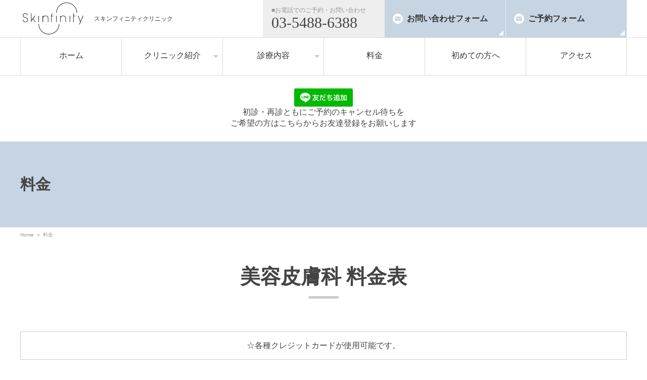

--- FILE ---
content_type: text/html; charset=UTF-8
request_url: https://skinfinity.jp/price/
body_size: 15056
content:
<!doctype html>
<html>
<head>
<!-- Google Tag Manager -->
<script>(function(w,d,s,l,i){w[l]=w[l]||[];w[l].push({'gtm.start':
new Date().getTime(),event:'gtm.js'});var f=d.getElementsByTagName(s)[0],
j=d.createElement(s),dl=l!='dataLayer'?'&l='+l:'';j.async=true;j.src=
'https://www.googletagmanager.com/gtm.js?id='+i+dl;f.parentNode.insertBefore(j,f);
})(window,document,'script','dataLayer','GTM-KN78Z7R');</script>
<!-- End Google Tag Manager -->

<title>料金 | スキンフィニティクリニック</title>
<meta charset="UTF-8">
<meta name="viewport" content="width=device-width, initial-scale=1, minimum-scale=1, maximum-scale=1, user-scalable=no">
<meta name="Description" content="広尾駅すぐの美容皮膚科、スキンフィニティクリニック。納得できるまでご質問ください。メリット・デメリットをすべてご説明します。スキンフィニティの最大の特徴は ”きれいに治す”こと。 ”きれいなお肌の提供”に全力で取り組んでいます。経験豊富なドクターが、あなたのお肌が本来持っている力を引き出し、その輝きに磨きをかけ美しさを最大限に発揮させます。肌に磨きをかけて、健康でベストな状態を作ること、それは自信となり日々を幸せにすることにつながるはずです。" />
<meta name="Keywords" content="広尾,美容皮膚科,皮膚科,エステ,美肌,美白" />
<meta property="og:url" content="http://skinfinity.jp/price/" />
<meta property="og:title" content="料金" />
<meta name="twitter:card" content="summary" />
<meta name="twitter:domain" content="skinfinity.jp" />
<meta property="og:type" content="article" />
<meta property="og:description" content="料金　広尾駅すぐの美容皮膚科、スキンフィニティクリニック。納得できるまでご質問ください。メリット・デメリットをすべてご説明します。スキンフィニティの最大の特徴は ”きれいに治す”こと。 ”きれいなお肌の提供”に全力で取り組んでいます。経験豊富なドクターが、あなたのお肌が本来持っている力を引き出し、その輝きに磨きをかけ美しさを最大限に発揮させます。肌に磨きをかけて、健康でベストな状態を作ること、それは自信となり日々を幸せにすることにつながるはずです。" />
<meta name="twitter:description" content="料金　広尾駅すぐの美容皮膚科、スキンフィニティクリニック。納得できるまでご質問ください。メリット・デメリットをすべてご説明します。スキンフィニティの最大の特徴は ”きれいに治す”こと。 ”きれいなお肌の提供”に全力で取り組んでいます。経験豊富なドクターが、あなたのお肌が本来持っている力を引き出し、その輝きに磨きをかけ美しさを最大限に発揮させます。肌に磨きをかけて、健康でベストな状態を作ること、それは自信となり日々を幸せにすることにつながるはずです。" />
<!-- favicon -->
<link rel="apple-touch-icon" sizes="180x180" href="/favicon/favicon.png">
<link rel="apple-touch-icon-precomposed" href="/favicon/favicon.png">
<link rel="shortcut icon" href="/favicon/favicon.ico">
<link rel="icon" sizes="192x192" href="/favicon/favicon.png">
<!-- css -->
<link href="/asset/css/reset.css" rel="stylesheet" type="text/css">
<link href="/asset/css/style.css" rel="stylesheet" type="text/css">
	
<link rel="stylesheet" href="https://cdnjs.cloudflare.com/ajax/libs/font-awesome/5.15.3/css/all.min.css" integrity="sha512-iBBXm8fW90+nuLcSKlbmrPcLa0OT92xO1BIsZ+ywDWZCvqsWgccV3gFoRBv0z+8dLJgyAHIhR35VZc2oM/gI1w==" crossorigin="anonymous" referrerpolicy="no-referrer" />
<!-- js -->
<script src="https://cdn.jsdelivr.net/npm/jquery@3/dist/jquery.min.js"></script>
<script async src="/asset/js/sticky.js"></script>
<script async src="/asset/js/pagetop.js"></script>
<script async src="/asset/js/scrollstop.js"></script>
<meta name='robots' content='max-image-preview:large' />
<link rel="alternate" title="oEmbed (JSON)" type="application/json+oembed" href="https://skinfinity.jp/wp-json/oembed/1.0/embed?url=https%3A%2F%2Fskinfinity.jp%2Fprice%2F" />
<link rel="alternate" title="oEmbed (XML)" type="text/xml+oembed" href="https://skinfinity.jp/wp-json/oembed/1.0/embed?url=https%3A%2F%2Fskinfinity.jp%2Fprice%2F&#038;format=xml" />
<style id='wp-img-auto-sizes-contain-inline-css' type='text/css'>
img:is([sizes=auto i],[sizes^="auto," i]){contain-intrinsic-size:3000px 1500px}
/*# sourceURL=wp-img-auto-sizes-contain-inline-css */
</style>
<style id='wp-emoji-styles-inline-css' type='text/css'>

	img.wp-smiley, img.emoji {
		display: inline !important;
		border: none !important;
		box-shadow: none !important;
		height: 1em !important;
		width: 1em !important;
		margin: 0 0.07em !important;
		vertical-align: -0.1em !important;
		background: none !important;
		padding: 0 !important;
	}
/*# sourceURL=wp-emoji-styles-inline-css */
</style>
<style id='wp-block-library-inline-css' type='text/css'>
:root{--wp-block-synced-color:#7a00df;--wp-block-synced-color--rgb:122,0,223;--wp-bound-block-color:var(--wp-block-synced-color);--wp-editor-canvas-background:#ddd;--wp-admin-theme-color:#007cba;--wp-admin-theme-color--rgb:0,124,186;--wp-admin-theme-color-darker-10:#006ba1;--wp-admin-theme-color-darker-10--rgb:0,107,160.5;--wp-admin-theme-color-darker-20:#005a87;--wp-admin-theme-color-darker-20--rgb:0,90,135;--wp-admin-border-width-focus:2px}@media (min-resolution:192dpi){:root{--wp-admin-border-width-focus:1.5px}}.wp-element-button{cursor:pointer}:root .has-very-light-gray-background-color{background-color:#eee}:root .has-very-dark-gray-background-color{background-color:#313131}:root .has-very-light-gray-color{color:#eee}:root .has-very-dark-gray-color{color:#313131}:root .has-vivid-green-cyan-to-vivid-cyan-blue-gradient-background{background:linear-gradient(135deg,#00d084,#0693e3)}:root .has-purple-crush-gradient-background{background:linear-gradient(135deg,#34e2e4,#4721fb 50%,#ab1dfe)}:root .has-hazy-dawn-gradient-background{background:linear-gradient(135deg,#faaca8,#dad0ec)}:root .has-subdued-olive-gradient-background{background:linear-gradient(135deg,#fafae1,#67a671)}:root .has-atomic-cream-gradient-background{background:linear-gradient(135deg,#fdd79a,#004a59)}:root .has-nightshade-gradient-background{background:linear-gradient(135deg,#330968,#31cdcf)}:root .has-midnight-gradient-background{background:linear-gradient(135deg,#020381,#2874fc)}:root{--wp--preset--font-size--normal:16px;--wp--preset--font-size--huge:42px}.has-regular-font-size{font-size:1em}.has-larger-font-size{font-size:2.625em}.has-normal-font-size{font-size:var(--wp--preset--font-size--normal)}.has-huge-font-size{font-size:var(--wp--preset--font-size--huge)}.has-text-align-center{text-align:center}.has-text-align-left{text-align:left}.has-text-align-right{text-align:right}.has-fit-text{white-space:nowrap!important}#end-resizable-editor-section{display:none}.aligncenter{clear:both}.items-justified-left{justify-content:flex-start}.items-justified-center{justify-content:center}.items-justified-right{justify-content:flex-end}.items-justified-space-between{justify-content:space-between}.screen-reader-text{border:0;clip-path:inset(50%);height:1px;margin:-1px;overflow:hidden;padding:0;position:absolute;width:1px;word-wrap:normal!important}.screen-reader-text:focus{background-color:#ddd;clip-path:none;color:#444;display:block;font-size:1em;height:auto;left:5px;line-height:normal;padding:15px 23px 14px;text-decoration:none;top:5px;width:auto;z-index:100000}html :where(.has-border-color){border-style:solid}html :where([style*=border-top-color]){border-top-style:solid}html :where([style*=border-right-color]){border-right-style:solid}html :where([style*=border-bottom-color]){border-bottom-style:solid}html :where([style*=border-left-color]){border-left-style:solid}html :where([style*=border-width]){border-style:solid}html :where([style*=border-top-width]){border-top-style:solid}html :where([style*=border-right-width]){border-right-style:solid}html :where([style*=border-bottom-width]){border-bottom-style:solid}html :where([style*=border-left-width]){border-left-style:solid}html :where(img[class*=wp-image-]){height:auto;max-width:100%}:where(figure){margin:0 0 1em}html :where(.is-position-sticky){--wp-admin--admin-bar--position-offset:var(--wp-admin--admin-bar--height,0px)}@media screen and (max-width:600px){html :where(.is-position-sticky){--wp-admin--admin-bar--position-offset:0px}}

/*# sourceURL=wp-block-library-inline-css */
</style><style id='global-styles-inline-css' type='text/css'>
:root{--wp--preset--aspect-ratio--square: 1;--wp--preset--aspect-ratio--4-3: 4/3;--wp--preset--aspect-ratio--3-4: 3/4;--wp--preset--aspect-ratio--3-2: 3/2;--wp--preset--aspect-ratio--2-3: 2/3;--wp--preset--aspect-ratio--16-9: 16/9;--wp--preset--aspect-ratio--9-16: 9/16;--wp--preset--color--black: #000000;--wp--preset--color--cyan-bluish-gray: #abb8c3;--wp--preset--color--white: #ffffff;--wp--preset--color--pale-pink: #f78da7;--wp--preset--color--vivid-red: #cf2e2e;--wp--preset--color--luminous-vivid-orange: #ff6900;--wp--preset--color--luminous-vivid-amber: #fcb900;--wp--preset--color--light-green-cyan: #7bdcb5;--wp--preset--color--vivid-green-cyan: #00d084;--wp--preset--color--pale-cyan-blue: #8ed1fc;--wp--preset--color--vivid-cyan-blue: #0693e3;--wp--preset--color--vivid-purple: #9b51e0;--wp--preset--gradient--vivid-cyan-blue-to-vivid-purple: linear-gradient(135deg,rgb(6,147,227) 0%,rgb(155,81,224) 100%);--wp--preset--gradient--light-green-cyan-to-vivid-green-cyan: linear-gradient(135deg,rgb(122,220,180) 0%,rgb(0,208,130) 100%);--wp--preset--gradient--luminous-vivid-amber-to-luminous-vivid-orange: linear-gradient(135deg,rgb(252,185,0) 0%,rgb(255,105,0) 100%);--wp--preset--gradient--luminous-vivid-orange-to-vivid-red: linear-gradient(135deg,rgb(255,105,0) 0%,rgb(207,46,46) 100%);--wp--preset--gradient--very-light-gray-to-cyan-bluish-gray: linear-gradient(135deg,rgb(238,238,238) 0%,rgb(169,184,195) 100%);--wp--preset--gradient--cool-to-warm-spectrum: linear-gradient(135deg,rgb(74,234,220) 0%,rgb(151,120,209) 20%,rgb(207,42,186) 40%,rgb(238,44,130) 60%,rgb(251,105,98) 80%,rgb(254,248,76) 100%);--wp--preset--gradient--blush-light-purple: linear-gradient(135deg,rgb(255,206,236) 0%,rgb(152,150,240) 100%);--wp--preset--gradient--blush-bordeaux: linear-gradient(135deg,rgb(254,205,165) 0%,rgb(254,45,45) 50%,rgb(107,0,62) 100%);--wp--preset--gradient--luminous-dusk: linear-gradient(135deg,rgb(255,203,112) 0%,rgb(199,81,192) 50%,rgb(65,88,208) 100%);--wp--preset--gradient--pale-ocean: linear-gradient(135deg,rgb(255,245,203) 0%,rgb(182,227,212) 50%,rgb(51,167,181) 100%);--wp--preset--gradient--electric-grass: linear-gradient(135deg,rgb(202,248,128) 0%,rgb(113,206,126) 100%);--wp--preset--gradient--midnight: linear-gradient(135deg,rgb(2,3,129) 0%,rgb(40,116,252) 100%);--wp--preset--font-size--small: 13px;--wp--preset--font-size--medium: 20px;--wp--preset--font-size--large: 36px;--wp--preset--font-size--x-large: 42px;--wp--preset--spacing--20: 0.44rem;--wp--preset--spacing--30: 0.67rem;--wp--preset--spacing--40: 1rem;--wp--preset--spacing--50: 1.5rem;--wp--preset--spacing--60: 2.25rem;--wp--preset--spacing--70: 3.38rem;--wp--preset--spacing--80: 5.06rem;--wp--preset--shadow--natural: 6px 6px 9px rgba(0, 0, 0, 0.2);--wp--preset--shadow--deep: 12px 12px 50px rgba(0, 0, 0, 0.4);--wp--preset--shadow--sharp: 6px 6px 0px rgba(0, 0, 0, 0.2);--wp--preset--shadow--outlined: 6px 6px 0px -3px rgb(255, 255, 255), 6px 6px rgb(0, 0, 0);--wp--preset--shadow--crisp: 6px 6px 0px rgb(0, 0, 0);}:where(.is-layout-flex){gap: 0.5em;}:where(.is-layout-grid){gap: 0.5em;}body .is-layout-flex{display: flex;}.is-layout-flex{flex-wrap: wrap;align-items: center;}.is-layout-flex > :is(*, div){margin: 0;}body .is-layout-grid{display: grid;}.is-layout-grid > :is(*, div){margin: 0;}:where(.wp-block-columns.is-layout-flex){gap: 2em;}:where(.wp-block-columns.is-layout-grid){gap: 2em;}:where(.wp-block-post-template.is-layout-flex){gap: 1.25em;}:where(.wp-block-post-template.is-layout-grid){gap: 1.25em;}.has-black-color{color: var(--wp--preset--color--black) !important;}.has-cyan-bluish-gray-color{color: var(--wp--preset--color--cyan-bluish-gray) !important;}.has-white-color{color: var(--wp--preset--color--white) !important;}.has-pale-pink-color{color: var(--wp--preset--color--pale-pink) !important;}.has-vivid-red-color{color: var(--wp--preset--color--vivid-red) !important;}.has-luminous-vivid-orange-color{color: var(--wp--preset--color--luminous-vivid-orange) !important;}.has-luminous-vivid-amber-color{color: var(--wp--preset--color--luminous-vivid-amber) !important;}.has-light-green-cyan-color{color: var(--wp--preset--color--light-green-cyan) !important;}.has-vivid-green-cyan-color{color: var(--wp--preset--color--vivid-green-cyan) !important;}.has-pale-cyan-blue-color{color: var(--wp--preset--color--pale-cyan-blue) !important;}.has-vivid-cyan-blue-color{color: var(--wp--preset--color--vivid-cyan-blue) !important;}.has-vivid-purple-color{color: var(--wp--preset--color--vivid-purple) !important;}.has-black-background-color{background-color: var(--wp--preset--color--black) !important;}.has-cyan-bluish-gray-background-color{background-color: var(--wp--preset--color--cyan-bluish-gray) !important;}.has-white-background-color{background-color: var(--wp--preset--color--white) !important;}.has-pale-pink-background-color{background-color: var(--wp--preset--color--pale-pink) !important;}.has-vivid-red-background-color{background-color: var(--wp--preset--color--vivid-red) !important;}.has-luminous-vivid-orange-background-color{background-color: var(--wp--preset--color--luminous-vivid-orange) !important;}.has-luminous-vivid-amber-background-color{background-color: var(--wp--preset--color--luminous-vivid-amber) !important;}.has-light-green-cyan-background-color{background-color: var(--wp--preset--color--light-green-cyan) !important;}.has-vivid-green-cyan-background-color{background-color: var(--wp--preset--color--vivid-green-cyan) !important;}.has-pale-cyan-blue-background-color{background-color: var(--wp--preset--color--pale-cyan-blue) !important;}.has-vivid-cyan-blue-background-color{background-color: var(--wp--preset--color--vivid-cyan-blue) !important;}.has-vivid-purple-background-color{background-color: var(--wp--preset--color--vivid-purple) !important;}.has-black-border-color{border-color: var(--wp--preset--color--black) !important;}.has-cyan-bluish-gray-border-color{border-color: var(--wp--preset--color--cyan-bluish-gray) !important;}.has-white-border-color{border-color: var(--wp--preset--color--white) !important;}.has-pale-pink-border-color{border-color: var(--wp--preset--color--pale-pink) !important;}.has-vivid-red-border-color{border-color: var(--wp--preset--color--vivid-red) !important;}.has-luminous-vivid-orange-border-color{border-color: var(--wp--preset--color--luminous-vivid-orange) !important;}.has-luminous-vivid-amber-border-color{border-color: var(--wp--preset--color--luminous-vivid-amber) !important;}.has-light-green-cyan-border-color{border-color: var(--wp--preset--color--light-green-cyan) !important;}.has-vivid-green-cyan-border-color{border-color: var(--wp--preset--color--vivid-green-cyan) !important;}.has-pale-cyan-blue-border-color{border-color: var(--wp--preset--color--pale-cyan-blue) !important;}.has-vivid-cyan-blue-border-color{border-color: var(--wp--preset--color--vivid-cyan-blue) !important;}.has-vivid-purple-border-color{border-color: var(--wp--preset--color--vivid-purple) !important;}.has-vivid-cyan-blue-to-vivid-purple-gradient-background{background: var(--wp--preset--gradient--vivid-cyan-blue-to-vivid-purple) !important;}.has-light-green-cyan-to-vivid-green-cyan-gradient-background{background: var(--wp--preset--gradient--light-green-cyan-to-vivid-green-cyan) !important;}.has-luminous-vivid-amber-to-luminous-vivid-orange-gradient-background{background: var(--wp--preset--gradient--luminous-vivid-amber-to-luminous-vivid-orange) !important;}.has-luminous-vivid-orange-to-vivid-red-gradient-background{background: var(--wp--preset--gradient--luminous-vivid-orange-to-vivid-red) !important;}.has-very-light-gray-to-cyan-bluish-gray-gradient-background{background: var(--wp--preset--gradient--very-light-gray-to-cyan-bluish-gray) !important;}.has-cool-to-warm-spectrum-gradient-background{background: var(--wp--preset--gradient--cool-to-warm-spectrum) !important;}.has-blush-light-purple-gradient-background{background: var(--wp--preset--gradient--blush-light-purple) !important;}.has-blush-bordeaux-gradient-background{background: var(--wp--preset--gradient--blush-bordeaux) !important;}.has-luminous-dusk-gradient-background{background: var(--wp--preset--gradient--luminous-dusk) !important;}.has-pale-ocean-gradient-background{background: var(--wp--preset--gradient--pale-ocean) !important;}.has-electric-grass-gradient-background{background: var(--wp--preset--gradient--electric-grass) !important;}.has-midnight-gradient-background{background: var(--wp--preset--gradient--midnight) !important;}.has-small-font-size{font-size: var(--wp--preset--font-size--small) !important;}.has-medium-font-size{font-size: var(--wp--preset--font-size--medium) !important;}.has-large-font-size{font-size: var(--wp--preset--font-size--large) !important;}.has-x-large-font-size{font-size: var(--wp--preset--font-size--x-large) !important;}
/*# sourceURL=global-styles-inline-css */
</style>

<style id='classic-theme-styles-inline-css' type='text/css'>
/*! This file is auto-generated */
.wp-block-button__link{color:#fff;background-color:#32373c;border-radius:9999px;box-shadow:none;text-decoration:none;padding:calc(.667em + 2px) calc(1.333em + 2px);font-size:1.125em}.wp-block-file__button{background:#32373c;color:#fff;text-decoration:none}
/*# sourceURL=/wp-includes/css/classic-themes.min.css */
</style>
<link rel="https://api.w.org/" href="https://skinfinity.jp/wp-json/" /><link rel="alternate" title="JSON" type="application/json" href="https://skinfinity.jp/wp-json/wp/v2/pages/145" /><link rel="EditURI" type="application/rsd+xml" title="RSD" href="https://skinfinity.jp/xmlrpc.php?rsd" />
<link rel="canonical" href="https://skinfinity.jp/price/" />
<link rel='shortlink' href='https://skinfinity.jp/?p=145' />
	
</head>

<body>
<!-- Google Tag Manager (noscript) -->
<noscript><iframe src="https://www.googletagmanager.com/ns.html?id=GTM-KN78Z7R"
height="0" width="0" style="display:none;visibility:hidden"></iframe></noscript>
<!-- End Google Tag Manager (noscript) -->

<header class="cmnHeader clearfix">
	<p class="cmnHeader__logo"><a href="/"><img src="/asset/img/logo.png" alt="スキンフィニティクリニック" /><span>スキンフィニティクリニック</span></a></p>
	<ul class="cmnHeader__contact clearfix">
		<li class="cmnHeader__contact__item cmnHeader__contact__item--tel"><span>■お電話でのご予約・お問い合わせ</span>03-5488-6388</li>
		<li class="cmnHeader__contact__item cmnHeader__contact__item--mail"><a href="/contact/">お問い合わせフォーム</a></li>
		<li class="cmnHeader__contact__item cmnHeader__contact__item--mail"><a href="/reserve/">ご予約フォーム</a></li>
	</ul>
</header>
<nav class="cmnHeadNavi sticky hero">
	<ul class="cmnHeadNavi__list clearfix">
		<li class="cmnHeadNavi__list__item"><a href="/">ホーム</a></li>
		<li class="cmnHeadNavi__list__item">
			<a href="/summary/" class="pulldown">クリニック紹介</a>
			<ul class="cmnHeadNaviSub">
				<li class="cmnHeadNaviSub__item"><a href="/greetings/">院長あいさつ</a></li>
				<li class="cmnHeadNaviSub__item"><a href="/summary/saori_kado/">所属医師紹介</a></li>
				<li class="cmnHeadNaviSub__item"><a href="/summary/">クリニック概要</a></li>
				<li class="cmnHeadNaviSub__item"><a href="/promise/">3つの約束</a></li>
			</ul>
		</li>
		<li class="cmnHeadNavi__list__item">
			<a href="/onayami/" class="pulldown">診療内容</a>
			<ul class="cmnHeadNaviSub">
				<li class="cmnHeadNaviSub__item"><a href="/onayami/">お悩み</a></li>
				<li class="cmnHeadNaviSub__item"><a href="/treatment/">治療メニュー</a></li>
			</ul>
		</li>
		<li class="cmnHeadNavi__list__item"><a href="/price/">料金</a></li>
		<li class="cmnHeadNavi__list__item"><a href="/first/">初めての方へ</a></li>
		<li class="cmnHeadNavi__list__item"><a href="/access/">アクセス</a></li>

		<li class="cmnHeadNavi__list__item cmnHeadNavi__list__item--tel"><span>■お電話でのご予約・お問い合わせ</span>03-5488-6388</li>
		<li class="cmnHeadNavi__list__item cmnHeadNavi__list__item--mail"><a href="/contact/">お問い合わせフォーム</a></li>
		<li class="cmnHeadNavi__list__item cmnHeadNavi__list__item--mail"><a href="/reserve/">ご予約フォーム</a></li>

	</ul>
</nav>
	

<div class="lineicon">
<a href="https://lin.ee/w5r8hzq" target="_blank"><img src="https://scdn.line-apps.com/n/line_add_friends/btn/ja.png" alt="友だち追加" height="36" border="0"></a></br>
初診・再診ともにご予約のキャンセル待ちを</br>
ご希望の方はこちらからお友達登録をお願いします</div>


			<header class="cmnContHead hero">
			<div class="cmnContHead__ttl">
				<h1>料金</h1>
			</div>
		</header>

		<section class="cmnContents">
			<div class="breadcrumb"><a href="https://skinfinity.jp" rel="nofollow">Home</a>&nbsp;&nbsp;&#187;&nbsp;&nbsp;料金</div>
			<div class="cmnContents__wrap">
				<h1 class="cmnTtl-xl">美容皮膚科 料金表</h1>
<p class="priceInfoTxt">☆各種クレジットカードが使用可能です。</p>

<h3 class="cmnTtl-m">厚生労働省承認ボツリヌストキシン製剤</h3>
<h5 class="cmnTtl-ss">ボトックスビスタ</h5>
<div class="priceTble">
<table class="cmnTbl">
<tbody>
<tr class="cmnTbl__row"><!--
<th class="cmnTbl__row__ttl" rowspan="8" width="25%">ボトックスビスタ</th>
-->
<th class="cmnTbl__row__ttl"></th>
<th class="cmnTbl__row__ttl fs" width="12%">税抜価格</th>
<th class="cmnTbl__row__ttl fs_taxin" width="12%">税込価格</th>
</tr>
<tr class="cmnTbl__row">
<td class="cmnTbl__row__data">顔 1カ所 ※</td>
<td class="cmnTbl__row__data taRight">¥20,000</td>
<td class="cmnTbl__row__data taRight fs_taxin">¥22,000</td>
</tr>
<tr class="cmnTbl__row">
<td class="cmnTbl__row__data">エラ(小顔効果)</td>
<td class="cmnTbl__row__data taRight">¥40,000</td>
<td class="cmnTbl__row__data taRight fs_taxin">¥44,000</td>
</tr>
<tr class="cmnTbl__row">
<td class="cmnTbl__row__data">脇の汗を抑える</td>
<td class="cmnTbl__row__data taRight">¥60,000</td>
<td class="cmnTbl__row__data taRight fs_taxin">¥66,000</td>
</tr>
<tr class="cmnTbl__row">
<td class="cmnTbl__row__data">ふくらはぎ</td>
<td class="cmnTbl__row__data taRight">¥100,000</td>
<td class="cmnTbl__row__data taRight fs_taxin">¥110,000</td>
</tr>
<tr class="cmnTbl__row">
<td class="cmnTbl__row__data">ガミースマイル</td>
<td class="cmnTbl__row__data taRight">¥20,000</td>
<td class="cmnTbl__row__data taRight fs_taxin">¥22,000</td>
</tr>
<tr class="cmnTbl__row">
<td class="cmnTbl__row__data">肩こり</td>
<td class="cmnTbl__row__data taRight">¥30,000</td>
<td class="cmnTbl__row__data taRight fs_taxin">¥33,000</td>
</tr>
</tbody>
</table>
</div>
<p class="priceTxt">※　額 目尻 目の下 眉間 鼻根 鼻背 アゴ 口角その他の部位はお問い合わせください</p>

<h2 class="cmnTtl-l">ヒアルロン酸製剤</h2>
<h3 class="cmnTtl-m">スタイレージ</h3>
<div class="priceTble">
<table class="cmnTbl">
<tbody>
<tr class="cmnTbl__row"><!--
<th class="cmnTbl__row__ttl" rowspan="3" width="25%">スタイレージ</th>
-->
<th class="cmnTbl__row__ttl"></th>
<!--
<th class="cmnTbl__row__ttl" width="12%">税抜価格</th>
-->
<th class="cmnTbl__row__ttl fs_taxin" width="7%">税込価格</th>
</tr>
<tr class="cmnTbl__row">
<td class="cmnTbl__row__data">M / 1本</td>
<!--
<td class="cmnTbl__row__data taRight">¥60,000</td>
-->
<td class="cmnTbl__row__data taRight fs_taxin">¥66,000</td>
</tr>
<tr class="cmnTbl__row">
<td class="cmnTbl__row__data">XL / 1本</td>
<!--
<td class="cmnTbl__row__data taRight">¥70,000</td>
-->
<td class="cmnTbl__row__data taRight fs_taxin">¥77,000</td>
</tr>
</tbody>
</table>
</div>
<h3 class="cmnTtl-m">ジュビダームビスタ　ボリューマ、ボリフト、ボルベラ、ボラックス/ 1本</h3>
<div class="priceTble">
<table class="cmnTbl">
<tbody>
<tr class="cmnTbl__row"><!--
<th class="cmnTbl__row__ttl" rowspan="3" width="25%">スタイレージ</th>
-->
<th class="cmnTbl__row__ttl"></th>
<!--
<th class="cmnTbl__row__ttl" width="12%">税抜価格</th>
-->
<th class="cmnTbl__row__ttl fs_taxin" width="7%">税込価格</th>
</tr>
<tr class="cmnTbl__row">
<td class="cmnTbl__row__data">1本</td>
<!--
<th class="cmnTbl__row__ttl" colspan="2">ジュビダームビスタ
ボリューマ、ボリフト、ボルベラ、ボラックス/ 1本</th>
--><!--
<td class="cmnTbl__row__data taRight">¥98,000</td>
-->
<td class="cmnTbl__row__data taRight fs_taxin">¥107,800</td>
</tr>
</tbody>
</table>
</div>
<h3 class="cmnTtl-m">専用注入鈍針 (マイクロカニューレ)</h3>
<div class="priceTble">
<table class="cmnTbl">
<tbody>
<tr class="cmnTbl__row"><!--
<th class="cmnTbl__row__ttl" rowspan="3" width="25%"></th>
-->
<th class="cmnTbl__row__ttl"></th>
<!--
<th class="cmnTbl__row__ttl" width="12%">税抜価格</th>
-->
<th class="cmnTbl__row__ttl fs_taxin" width="7%">税込価格</th>
</tr>
<tr class="cmnTbl__row"><!--
<td class="cmnTbl__row__data" colspan="2">専用注入鈍針 (マイクロカニューレ)</td>
-->
<td class="cmnTbl__row__data"></td>
<!--
<td class="cmnTbl__row__data taRight">¥2,000</td>
-->
<td class="cmnTbl__row__data taRight fs_taxin">¥2,200</td>
</tr>
</tbody>
</table>
</div>
<h2 class="cmnTtl-l">コラーゲンブースト注射</h2>
<div class="priceTble">
<table class="cmnTbl">
<tbody>
<tr class="cmnTbl__row">
<th class="cmnTbl__row__ttl" colspan="2" rowspan="2">ELLANSE(エランセ) / 1本</th>
<th class="cmnTbl__row__ttl" width="12%">税抜価格</th>
<th class="cmnTbl__row__ttl fs_taxin" width="7%">税込価格</th>
</tr>
<tr class="cmnTbl__row">
<td class="cmnTbl__row__data taRight">¥120,000</td>
<td class="cmnTbl__row__data taRight fs_taxin">¥132,000</td>
</tr>
</tbody>
</table>
</div>
<h2 class="cmnTtl-l">suneKOS(スネコス)注射</h2>
<div class="priceTble">
<table class="cmnTbl">
<tbody>
<tr class="cmnTbl__row">
<th class="cmnTbl__row__ttl" colspan="2" rowspan="2">suneKOS(スネコス・パフォルマ) / 1本</th>
<th class="cmnTbl__row__ttl" width="12%">税抜価格</th>
<th class="cmnTbl__row__ttl fs_taxin" width="7%">税込価格</th>
</tr>
<tr class="cmnTbl__row">
<td class="cmnTbl__row__data taRight">¥50,000</td>
<td class="cmnTbl__row__data taRight fs_taxin">¥55,000</td>
</tr>
</tbody>
</table>
</div>
<h2 class="cmnTtl-l">肝斑(かんぱん)治療</h2>
<div class="priceTble">
<table class="cmnTbl">
<tbody>
<tr class="cmnTbl__row">
<th class="cmnTbl__row__ttl" rowspan="3" width="25%">ピコトーニング</th>
<th class="cmnTbl__row__ttl"></th>
<th class="cmnTbl__row__ttl" width="12%">税抜価格</th>
<th class="cmnTbl__row__ttl fs_taxin" width="7%">税込価格</th>
</tr>
<tr class="cmnTbl__row">
<td class="cmnTbl__row__data">顔全体</td>
<td class="cmnTbl__row__data taRight">¥20,000</td>
<td class="cmnTbl__row__data taRight fs_taxin">¥22,000</td>
</tr>
<tr class="cmnTbl__row">
<td class="cmnTbl__row__data"></td>
<td class="cmnTbl__row__data taRight"></td>
<td class="cmnTbl__row__data taRight fs_taxin"></td>
</tr>
<tr class="cmnTbl__row">
<th class="cmnTbl__row__ttl">スペクトラトーニング</th>
<td class="cmnTbl__row__data">顔全体</td>
<td class="cmnTbl__row__data taRight">¥10,000</td>
<td class="cmnTbl__row__data taRight fs_taxin">¥11,000</td>
</tr>
<tr class="cmnTbl__row">
<th class="cmnTbl__row__ttl" rowspan="2">リバースピール</th>
<td class="cmnTbl__row__data">顔全体</td>
<td class="cmnTbl__row__data taRight">¥25,000</td>
<td class="cmnTbl__row__data taRight fs_taxin">¥27,500</td>
</tr>
<tr class="cmnTbl__row">
<td class="cmnTbl__row__data">初回 リバースセラム付</td>
<td class="cmnTbl__row__data taRight">¥30,000</td>
<td class="cmnTbl__row__data taRight fs_taxin">¥33,000</td>
</tr>
<tr class="cmnTbl__row">
<th class="cmnTbl__row__ttl" rowspan="2" width="25%">SYLFIRM(シルファーム)</th>
<td class="cmnTbl__row__data">顔全体</td>
<td class="cmnTbl__row__data taRight">¥35,000</td>
<td class="cmnTbl__row__data taRight fs_taxin">¥38,500</td>
</tr>
<tr class="cmnTbl__row">
<td class="cmnTbl__row__data">　表面麻酔クリーム代　込み</td>
<td class="cmnTbl__row__data taRight"></td>
<td class="cmnTbl__row__data taRight fs_taxin"></td>
</tr>
</tbody>
</table>
</div>
<h2 class="cmnTtl-l">光美白・シミ治療</h2>
<p class="priceTxt">☆その他の部位をご希望の 場合はご相談ください。
☆すべて医師が照射します。</p>

<div class="priceTble">
<table class="cmnTbl">
<tbody>
<tr class="cmnTbl__row">
<th class="cmnTbl__row__ttl" rowspan="4" width="25%">M22</th>
<th class="cmnTbl__row__ttl"></th>
<th class="cmnTbl__row__ttl" width="12%">税抜価格</th>
<th class="cmnTbl__row__ttl fs_taxin" width="7%">税込価格</th>
</tr>
<tr class="cmnTbl__row">
<td class="cmnTbl__row__data">顔全体</td>
<td class="cmnTbl__row__data taRight">¥20,000</td>
<td class="cmnTbl__row__data taRight fs_taxin">¥22,000</td>
</tr>
<tr class="cmnTbl__row">
<td class="cmnTbl__row__data">首</td>
<td class="cmnTbl__row__data taRight">¥25,000</td>
<td class="cmnTbl__row__data taRight fs_taxin">¥27,500</td>
</tr>
<tr class="cmnTbl__row">
<td class="cmnTbl__row__data">両手背</td>
<td class="cmnTbl__row__data taRight">¥25,000</td>
<td class="cmnTbl__row__data taRight fs_taxin">¥27,500</td>
</tr>
<tr class="cmnTbl__row">
<th class="cmnTbl__row__ttl">ルメッカ</th>
<td class="cmnTbl__row__data">顔全体</td>
<td class="cmnTbl__row__data taRight">¥30,000</td>
<td class="cmnTbl__row__data taRight fs_taxin">¥33,000</td>
</tr>
</tbody>
</table>
</div>
<h2 class="cmnTtl-l">ピーリング治療</h2>
<p class="priceTxt">☆1~2ヶ月に1回の治療がお勧めです。ハイドラブースターはハイドラフェイシャルの進化版の新たなマシンです。</p>

<div class="priceTble">
<table class="cmnTbl">
<tbody>
<tr class="cmnTbl__row">
<th class="cmnTbl__row__ttl" rowspan="6" width="25%">ハイドラフェイシャル

ハイドラブースター</th>
<th class="cmnTbl__row__ttl"></th>
<th class="cmnTbl__row__ttl" width="12%">税抜価格</th>
<th class="cmnTbl__row__ttl fs_taxin" width="7%">税込価格</th>
</tr>
<tr class="cmnTbl__row">
<td class="cmnTbl__row__data">顔</td>
<td class="cmnTbl__row__data taRight">¥15,000</td>
<td class="cmnTbl__row__data taRight fs_taxin">¥16,500</td>
</tr>
<tr class="cmnTbl__row">
<td class="cmnTbl__row__data">首</td>
<td class="cmnTbl__row__data taRight">¥20,000</td>
<td class="cmnTbl__row__data taRight fs_taxin">¥22,000</td>
</tr>
<tr class="cmnTbl__row">
<td class="cmnTbl__row__data">背中上部</td>
<td class="cmnTbl__row__data taRight">¥20,000</td>
<td class="cmnTbl__row__data taRight fs_taxin">¥22,000</td>
</tr>
<tr class="cmnTbl__row">
<td class="cmnTbl__row__data">背中下部</td>
<td class="cmnTbl__row__data taRight">¥20,000</td>
<td class="cmnTbl__row__data taRight fs_taxin">¥22,000</td>
</tr>
<tr class="cmnTbl__row">
<td class="cmnTbl__row__data">デコルテ</td>
<td class="cmnTbl__row__data taRight">¥20,000</td>
<td class="cmnTbl__row__data taRight fs_taxin">¥22,000</td>
</tr>
<tr class="cmnTbl__row">
<th class="cmnTbl__row__ttl">ケミカルピーリング</th>
<td class="cmnTbl__row__data">顔全体</td>
<td class="cmnTbl__row__data taRight">¥8,000</td>
<td class="cmnTbl__row__data taRight fs_taxin">¥8,800</td>
</tr>
<tr class="cmnTbl__row">
<th class="cmnTbl__row__ttl">ミルクピール</th>
<td class="cmnTbl__row__data">顔全体</td>
<td class="cmnTbl__row__data taRight">¥12,000</td>
<td class="cmnTbl__row__data taRight fs_taxin">¥13,200</td>
</tr>
</tbody>
</table>
</div>
<h2 class="cmnTtl-l">たるみ治療・小じわ治療</h2>
<div class="priceTble">
<table class="cmnTbl">
<tbody>
<tr class="cmnTbl__row">
<th class="cmnTbl__row__ttl" rowspan="7" width="25%">エンディメッド
(フェイシャルタイトニング)
しわ・たるみ治療若返り</th>
<th class="cmnTbl__row__ttl"></th>
<th class="cmnTbl__row__ttl" width="12%">税抜価格</th>
<th class="cmnTbl__row__ttl fs_taxin" width="7%">税込価格</th>
</tr>
<tr class="cmnTbl__row">
<td class="cmnTbl__row__data">顔(目元・額を除く)</td>
<td class="cmnTbl__row__data taRight">¥40,000</td>
<td class="cmnTbl__row__data taRight fs_taxin">¥44,000</td>
</tr>
<tr class="cmnTbl__row">
<td class="cmnTbl__row__data">顔+首</td>
<td class="cmnTbl__row__data taRight">¥60,000</td>
<td class="cmnTbl__row__data taRight fs_taxin">¥66,000</td>
</tr>
<tr class="cmnTbl__row">
<td class="cmnTbl__row__data">首</td>
<td class="cmnTbl__row__data taRight">¥40,000</td>
<td class="cmnTbl__row__data taRight fs_taxin">¥44,000</td>
</tr>
<tr class="cmnTbl__row">
<td class="cmnTbl__row__data">額</td>
<td class="cmnTbl__row__data taRight">¥35,000</td>
<td class="cmnTbl__row__data taRight fs_taxin">¥38,500</td>
</tr>
<tr class="cmnTbl__row">
<td class="cmnTbl__row__data">口周り</td>
<td class="cmnTbl__row__data taRight">¥35,000</td>
<td class="cmnTbl__row__data taRight fs_taxin">¥38,500</td>
</tr>
<tr class="cmnTbl__row">
<td class="cmnTbl__row__data">手の甲</td>
<td class="cmnTbl__row__data taRight">¥45,000</td>
<td class="cmnTbl__row__data taRight fs_taxin">¥49,500</td>
</tr>
<tr class="cmnTbl__row">
<th class="cmnTbl__row__ttl">エンディメッド i Fine</th>
<td class="cmnTbl__row__data">目元
(上下瞼・コメカミ・目尻)</td>
<td class="cmnTbl__row__data taRight">¥45,000</td>
<td class="cmnTbl__row__data taRight fs_taxin">¥49,500</td>
</tr>
</tbody>
</table>
</div>
<h2 class="cmnTtl-l">ピコハイ</h2>
<div class="priceTble">
<table class="cmnTbl">
<tbody>
<tr class="cmnTbl__row">
<th class="cmnTbl__row__ttl" rowspan="2" width="25%">ピコハイ・トーニング</th>
<th class="cmnTbl__row__ttl"></th>
<th class="cmnTbl__row__ttl" width="12%">税抜価格</th>
<th class="cmnTbl__row__ttl fs_taxin" width="7%">税込価格</th>
</tr>
<tr class="cmnTbl__row">
<td class="cmnTbl__row__data">看護師照射　顔 ※首、デコルテ、二の腕片側、背中上部、背中下部も￥20,000※その他の部位は応相談</td>
<td class="cmnTbl__row__data taRight">¥20,000</td>
<td class="cmnTbl__row__data taRight fs_taxin">¥22,000</td>
</tr>
<tr class="cmnTbl__row">
<th class="cmnTbl__row__ttl" rowspan="2" width="25%">ピコハイ・デュアルトーニング</th>
</tr>
<tr class="cmnTbl__row">
<td class="cmnTbl__row__data">看護師照射　顔 ※首、デコルテ、二の腕片側、背中上部、背中下部も￥50,000※その他の部位は応相談</td>
<td class="cmnTbl__row__data taRight">¥50,000</td>
<td class="cmnTbl__row__data taRight fs_taxin">¥55,000</td>
</tr>
<tr class="cmnTbl__row">
<th class="cmnTbl__row__ttl" rowspan="2" width="25%">ピコハイ・フラクショナル</th>
</tr>
<tr class="cmnTbl__row">
<td class="cmnTbl__row__data">看護師照射　顔 ※別途、必要に応じ麻酔クリーム代※首、デコルテ、二の腕片側、背中上部、背中下部も￥80,000※その他の部位は応相談</td>
<td class="cmnTbl__row__data taRight">¥40,000</td>
<td class="cmnTbl__row__data taRight fs_taxin">¥44,000</td>
</tr>
<tr class="cmnTbl__row">
<th class="cmnTbl__row__ttl" rowspan="2" width="25%">ピコハイ・DOEフラクショナル</th>
</tr>
<tr class="cmnTbl__row">
<td class="cmnTbl__row__data">医師照射　顔 ※別途、必要に応じ麻酔クリーム代※首、デコルテ、二の腕片側、背中上部、背中下部も￥80,000※その他の部位は応相談。モニター料金設定あり。

※ピコハイVMLAフラクショナル（医師施術）の詳細料金については<span style="color: #ff0000;"><a style="color: #ff0000;" href="https://skinfinity.jp/news/2550/">こちら</a></span>を参照ください。</td>
<td class="cmnTbl__row__data taRight">¥80,000</td>
<td class="cmnTbl__row__data taRight fs_taxin">¥88,000</td>
</tr>
<tr class="cmnTbl__row">
<th class="cmnTbl__row__ttl" rowspan="2" width="25%">ピコハイ・スポット照射</th>
</tr>
<tr class="cmnTbl__row">
<td class="cmnTbl__row__data">医師照射のみ　シミ１個 ※シミ顔全体照射可能なシミすべて（全顔スポット照射）　￥60,000</td>
<td class="cmnTbl__row__data taRight">¥10,000</td>
<td class="cmnTbl__row__data taRight fs_taxin">¥11,000</td>
</tr>
<tr class="cmnTbl__row">
<th class="cmnTbl__row__ttl" rowspan="2" width="25%">スキンフィニティ・フェイシャル</th>
</tr>
<tr class="cmnTbl__row">
<td class="cmnTbl__row__data">医師照射　※ピコハイトーニング、ピコフラクショナル、ピコハイスポット全顔のすべてを医師が症状見ながらくまなく照射します</td>
<td class="cmnTbl__row__data taRight">¥130,000</td>
<td class="cmnTbl__row__data taRight fs_taxin">¥143,000</td>
</tr>
</tbody>
</table>
</div>
<h2 class="cmnTtl-l">ウルセラを越える新型HIFU(ハイフ) 強力たるみ治療</h2>
<p class="priceTxt">☆すべて医師が 施術を行います。</p>

<div class="priceTble">
<table class="cmnTbl">
<tbody>
<tr class="cmnTbl__row">
<th class="cmnTbl__row__ttl" rowspan="10" width="25%">ウルトラフォーマーMPT (リラックス麻酔代込)</th>
<th class="cmnTbl__row__ttl"></th>
<th class="cmnTbl__row__ttl" width="12%">税抜価格</th>
<th class="cmnTbl__row__ttl fs_taxin" width="7%">税込価格</th>
</tr>
<tr class="cmnTbl__row">
<td class="cmnTbl__row__data">顔(アゴ下も含む。目周りは除く。)</td>
<td class="cmnTbl__row__data taRight">¥200,000</td>
<td class="cmnTbl__row__data taRight fs_taxin">¥220,000</td>
</tr>
<tr class="cmnTbl__row">
<td class="cmnTbl__row__data">顔全体 フルコース(顔+アゴ下+目周り)
☆ウルトラアイリフトも含みます。</td>
<td class="cmnTbl__row__data taRight">¥220,000</td>
<td class="cmnTbl__row__data taRight fs_taxin">¥242,000</td>
</tr>
<tr class="cmnTbl__row">
<td class="cmnTbl__row__data">顔~首全体フルコース(顔+目周り+アゴ下+首)
☆ウルトラアイリフトも含む
☆首全体は鎖骨付近まで行います</td>
<td class="cmnTbl__row__data taRight">¥300,000</td>
<td class="cmnTbl__row__data taRight fs_taxin">¥330,000</td>
</tr>
<tr class="cmnTbl__row">
<td class="cmnTbl__row__data">ウルトラ アイリフト(上下瞼・コメカミ・目尻)</td>
<td class="cmnTbl__row__data taRight">¥45,000</td>
<td class="cmnTbl__row__data taRight fs_taxin">¥49,500</td>
</tr>
<tr class="cmnTbl__row">
<td class="cmnTbl__row__data">アゴ下
☆脂肪除去モードも加え二重あごも解消します。</td>
<td class="cmnTbl__row__data taRight">¥100,000</td>
<td class="cmnTbl__row__data taRight fs_taxin">¥110,000</td>
</tr>
<tr class="cmnTbl__row">
<td class="cmnTbl__row__data">首</td>
<td class="cmnTbl__row__data taRight">¥150,000</td>
<td class="cmnTbl__row__data taRight fs_taxin">¥165,000</td>
</tr>
<tr class="cmnTbl__row">
<td class="cmnTbl__row__data">ハイフシャワー 顔全体</td>
<td class="cmnTbl__row__data taRight">¥60,000</td>
<td class="cmnTbl__row__data taRight fs_taxin">¥66,000</td>
</tr>
<tr class="cmnTbl__row">
<td class="cmnTbl__row__data">ハイフシャワー 首</td>
<td class="cmnTbl__row__data taRight">¥60,000</td>
<td class="cmnTbl__row__data taRight fs_taxin">¥66,000</td>
</tr>
<tr class="cmnTbl__row">
<td class="cmnTbl__row__data">ハイフシャワー 顔+首</td>
<td class="cmnTbl__row__data taRight">¥100,000</td>
<td class="cmnTbl__row__data taRight fs_taxin">¥110,000</td>
</tr>
<tr class="cmnTbl__row">
<th class="cmnTbl__row__ttl" rowspan="4">プラズマリフト
(麻酔クリーム・ アフターケア化粧品込)</th>
<td class="cmnTbl__row__data">両上眼瞼</td>
<td class="cmnTbl__row__data taRight">¥60,000</td>
<td class="cmnTbl__row__data taRight fs_taxin">¥66,000</td>
</tr>
<tr class="cmnTbl__row">
<td class="cmnTbl__row__data">両下眼瞼</td>
<td class="cmnTbl__row__data taRight">¥60,000</td>
<td class="cmnTbl__row__data taRight fs_taxin">¥66,000</td>
</tr>
<tr class="cmnTbl__row">
<td class="cmnTbl__row__data">両上下眼瞼</td>
<td class="cmnTbl__row__data taRight">¥90,000</td>
<td class="cmnTbl__row__data taRight fs_taxin">¥99,000</td>
</tr>
</tbody>
</table>
</div>
<h2 class="cmnTtl-l">ソフウェーブ</h2>
<p class="priceTxt">☆すべて医師が 施術を行います。専用の高性能冷却マシンおよび笑気ガスを併用してリラックスした状態で施術を行います。</p>

<div class="priceTble">
<table class="cmnTbl">
<tbody>
<tr class="cmnTbl__row">
<th class="cmnTbl__row__ttl" rowspan="10" width="25%">ソフウェーブ</th>
<th class="cmnTbl__row__ttl"></th>
<th class="cmnTbl__row__ttl" width="12%">税抜価格</th>
<th class="cmnTbl__row__ttl fs_taxin" width="7%">税込価格</th>
</tr>
<tr class="cmnTbl__row">
<td class="cmnTbl__row__data">顔全体(アゴ下も含む)</td>
<td class="cmnTbl__row__data taRight">¥250,000</td>
<td class="cmnTbl__row__data taRight fs_taxin">¥275,000</td>
</tr>
<tr class="cmnTbl__row">
<td class="cmnTbl__row__data">首(アゴ下も含む)</td>
<td class="cmnTbl__row__data taRight">¥250,000</td>
<td class="cmnTbl__row__data taRight fs_taxin">¥275,000</td>
</tr>
<tr class="cmnTbl__row">
<td class="cmnTbl__row__data">顔全体から首まで全体</td>
<td class="cmnTbl__row__data taRight">¥400,000</td>
<td class="cmnTbl__row__data taRight fs_taxin">¥440,000</td>
</tr>
<tr class="cmnTbl__row">
<td class="cmnTbl__row__data">頬からアゴ下まで</td>
<td class="cmnTbl__row__data taRight">¥220,000</td>
<td class="cmnTbl__row__data taRight fs_taxin">¥242,000</td>
</tr>
</tbody>
</table>
</div>
<h2 class="cmnTtl-l">肌質改善・ニキビ・ニキビ跡</h2>
<p class="priceTxt">☆すべて医師が 施術を行います。症状に合わせて院長が適切な薬剤を使用します。※表面麻酔クリーム代 別途 ¥3,300</p>

<div class="priceTble">
<table class="cmnTbl">
<tbody>
<tr class="cmnTbl__row">
<th class="cmnTbl__row__ttl" width="25%"></th>
<th class="cmnTbl__row__ttl"></th>
<th class="cmnTbl__row__ttl" width="12%">顔</th>
<th class="cmnTbl__row__ttl" width="12%">首</th>
<th class="cmnTbl__row__ttl" width="12%">顔＋首</th>
</tr>
<tr class="cmnTbl__row">
<th class="cmnTbl__row__ttl" rowspan="8">ダーマペン4</th>
<td class="cmnTbl__row__data">Dermapenworld社純正薬液を症状に合わせて各種導入します</td>
<td class="cmnTbl__row__data taRight">¥45,000(税込¥49,500)</td>
<td class="cmnTbl__row__data taRight">¥45,000(税込¥49,500)</td>
<td class="cmnTbl__row__data taRight">¥80,000(税込¥88,000)</td>
</tr>
<tr class="cmnTbl__row">
<td class="cmnTbl__row__data">マッサージピール
『ヴェルベットスキン』</td>
<td class="cmnTbl__row__data taRight">¥40,000(税込¥44,000)</td>
<td class="cmnTbl__row__data taRight">¥40,000(税込¥44,000)</td>
<td class="cmnTbl__row__data taRight">¥70,000(税込¥77,000)</td>
</tr>
<tr class="cmnTbl__row">
<td class="cmnTbl__row__data">成長因子（BENEV)</td>
<td class="cmnTbl__row__data taRight">¥45,000(税込¥49,500)</td>
<td class="cmnTbl__row__data taRight">¥45,000(税込¥49,500)</td>
<td class="cmnTbl__row__data taRight">¥80,000(税込¥88,000)</td>
</tr>
<tr class="cmnTbl__row">
<td class="cmnTbl__row__data">コラーゲンブースター(PCL)</td>
<td class="cmnTbl__row__data taRight">¥100,000(税込¥110,000)</td>
<td class="cmnTbl__row__data taRight">¥110,000(税込¥121,000)</td>
<td class="cmnTbl__row__data taRight">¥200,000(税込¥220,000)</td>
</tr>
<tr class="cmnTbl__row">
<td class="cmnTbl__row__data">suneKOS(スネコス)</td>
<td class="cmnTbl__row__data taRight">¥85,000(税込¥93,500)</td>
<td class="cmnTbl__row__data taRight">¥85,000(税込¥93,500)</td>
<td class="cmnTbl__row__data taRight">¥160,000(税込¥176,000)</td>
</tr>
<tr class="cmnTbl__row">
<td class="cmnTbl__row__data">アムニオジェニックス</td>
<td class="cmnTbl__row__data taRight">¥120,000(税込¥132,000)</td>
<td class="cmnTbl__row__data taRight">¥130,000(税込¥143,000)</td>
<td class="cmnTbl__row__data taRight">¥240,000(税込¥264,000)</td>
</tr>
<tr class="cmnTbl__row">
<td class="cmnTbl__row__data">エクソソーム(ASCE)</td>
<td class="cmnTbl__row__data taRight">¥90,000(税込¥99,000)</td>
<td class="cmnTbl__row__data taRight">¥90,000(税込¥99,000)</td>
<td class="cmnTbl__row__data taRight">¥170,000(税込¥187,000)</td>
</tr>
<tr class="cmnTbl__row">
<td class="cmnTbl__row__data">オプション ウーバーMD</td>
<td class="cmnTbl__row__data taRight"></td>
<td class="cmnTbl__row__data taRight"></td>
<td class="cmnTbl__row__data taRight">¥3,000(税込¥3,300)</td>
</tr>
</tbody>
</table>
</div>
<h2 class="cmnTtl-l">インテンシフ3（ニードルRFの最高峰マシンの最新型。Intensif第3世代）</h2>
<p class="priceTxt">☆すべて医師が 施術を行います。※表面麻酔クリーム代 別途 ¥3,300</p>

<div class="priceTble">
<div class="priceTble">
<table class="cmnTbl">
<tbody>
<tr class="cmnTbl__row">
<th class="cmnTbl__row__ttl" rowspan="2" width="25%">インテンシフ3</th>
<th class="cmnTbl__row__ttl" width="12%">税抜価格</th>
<th class="cmnTbl__row__ttl fs_taxin" width="7%">税込価格</th>
</tr>
<tr class="cmnTbl__row">
<td class="cmnTbl__row__data taRight">¥90,000</td>
<td class="cmnTbl__row__data taRight fs_taxin">¥99,000</td>
</tr>
<tr class="cmnTbl__row">
<th class="cmnTbl__row__ttl">インテンシフ3＋スネコス</th>
<td class="cmnTbl__row__data taRight">¥135,000</td>
<td class="cmnTbl__row__data taRight fs_taxin">¥148,500</td>
</tr>
</tbody>
</table>
</div>
<h2 class="cmnTtl-l">ニキビ・ニキビ跡・肌質改善◆</h2>
<p class="priceTxt">・重症ニキビ・ニキビ痕治療 毛穴引き締め・美白・肝斑 治療☆その他、料金表にないメニューもございます。ご不明な点は遠慮なくお問い合わせください。</p>

<div class="priceTble">
<table class="cmnTbl">
<tbody>
<tr class="cmnTbl__row">
<th class="cmnTbl__row__ttl" rowspan="2" width="25%">プラズマフェイシャル
(NeoGen SPA)</th>
<th class="cmnTbl__row__ttl"></th>
<th class="cmnTbl__row__ttl" width="12%">税抜価格</th>
<th class="cmnTbl__row__ttl fs_taxin" width="7%">税込価格</th>
</tr>
<tr class="cmnTbl__row">
<td class="cmnTbl__row__data">1回(顔全体)</td>
<td class="cmnTbl__row__data taRight">¥20,000</td>
<td class="cmnTbl__row__data taRight fs_taxin">¥22,000</td>
</tr>
</tbody>
</table>
</div>
<h2 class="cmnTtl-l">小じわ・肌のハリ・毛穴治療</h2>
<div class="priceTble">
<table class="cmnTbl">
<tbody>
<tr class="cmnTbl__row">
<th class="cmnTbl__row__ttl" rowspan="4" width="25%">マッサージピール</th>
<th class="cmnTbl__row__ttl"></th>
<th class="cmnTbl__row__ttl" width="12%">税抜価格</th>
<th class="cmnTbl__row__ttl fs_taxin" width="7%">税込価格</th>
</tr>
<tr class="cmnTbl__row">
<td class="cmnTbl__row__data">顔全体</td>
<td class="cmnTbl__row__data taRight">¥15,000</td>
<td class="cmnTbl__row__data taRight fs_taxin">¥16,500</td>
</tr>
<tr class="cmnTbl__row">
<td class="cmnTbl__row__data">首</td>
<td class="cmnTbl__row__data taRight">¥15,000</td>
<td class="cmnTbl__row__data taRight fs_taxin">¥16,500</td>
</tr>
<tr class="cmnTbl__row">
<td class="cmnTbl__row__data">両手背</td>
<td class="cmnTbl__row__data taRight">¥15,000</td>
<td class="cmnTbl__row__data taRight fs_taxin">¥16,500</td>
</tr>
<tr class="cmnTbl__row">
<th class="cmnTbl__row__ttl">プラズママッサージピール
☆マッサージピール・プラズマフェイシャル同時治療</th>
<td class="cmnTbl__row__data">顔全体</td>
<td class="cmnTbl__row__data taRight">¥30,000</td>
<td class="cmnTbl__row__data taRight fs_taxin">¥33,000</td>
</tr>
</tbody>
</table>
</div>
<h2 class="cmnTtl-l">痩身治療 (部分やせ)</h2>
<div class="priceTble">
<table class="cmnTbl">
<tbody>
<tr class="cmnTbl__row">
<th class="cmnTbl__row__ttl" width="25%"></th>
<th class="cmnTbl__row__ttl"></th>
<th class="cmnTbl__row__ttl" width="12%">税抜価格</th>
<th class="cmnTbl__row__ttl fs_taxin" width="7%">税込価格</th>
</tr>
<tr class="cmnTbl__row">
<th class="cmnTbl__row__ttl">ヴァンキッシュ(Vanquish)
30分寝るだけで脂肪除去</th>
<td class="cmnTbl__row__data">お腹全体~脇腹(くびれ)</td>
<td class="cmnTbl__row__data taRight">¥35,000</td>
<td class="cmnTbl__row__data taRight fs_taxin">¥38,500</td>
</tr>
<tr class="cmnTbl__row">
<th class="cmnTbl__row__ttl" rowspan="2">CLATUU α
(クラツーアルファ)</th>
<td class="cmnTbl__row__data">1カ所</td>
<td class="cmnTbl__row__data taRight">¥70,000</td>
<td class="cmnTbl__row__data taRight fs_taxin">¥77,000</td>
</tr>
<tr class="cmnTbl__row">
<td class="cmnTbl__row__data">2カ所同時
(左右は2カ所となります)</td>
<td class="cmnTbl__row__data taRight">¥130,000</td>
<td class="cmnTbl__row__data taRight fs_taxin">¥143,000</td>
</tr>
<tr class="cmnTbl__row">
<th class="cmnTbl__row__ttl" rowspan="2">Cooltech deffine
(クールテックディファイン)</th>
<td class="cmnTbl__row__data">1カ所</td>
<td class="cmnTbl__row__data taRight">¥70,000</td>
<td class="cmnTbl__row__data taRight fs_taxin">¥77,000</td>
</tr>
<tr class="cmnTbl__row">
<td class="cmnTbl__row__data">2カ所同時
(左右は2カ所となります)</td>
<td class="cmnTbl__row__data taRight">¥130,000</td>
<td class="cmnTbl__row__data taRight fs_taxin">¥143,000</td>
</tr>
<tr class="cmnTbl__row">
<th class="cmnTbl__row__ttl" rowspan="4">EMSCUPT α
(エムスカルプト)</th>
<td class="cmnTbl__row__data">腹部</td>
<td class="cmnTbl__row__data taRight">¥60,000</td>
<td class="cmnTbl__row__data taRight fs_taxin">¥66,000</td>
</tr>
<tr class="cmnTbl__row">
<td class="cmnTbl__row__data">ヒップ</td>
<td class="cmnTbl__row__data taRight">¥60,000</td>
<td class="cmnTbl__row__data taRight fs_taxin">¥66,000</td>
</tr>
<tr class="cmnTbl__row">
<td class="cmnTbl__row__data">二の腕</td>
<td class="cmnTbl__row__data taRight">¥40,000</td>
<td class="cmnTbl__row__data taRight fs_taxin">¥44,000</td>
</tr>
<tr class="cmnTbl__row">
<td class="cmnTbl__row__data">ふくらはぎ</td>
<td class="cmnTbl__row__data taRight">¥40,000</td>
<td class="cmnTbl__row__data taRight fs_taxin">¥44,000</td>
</tr>
<tr class="cmnTbl__row">
<th class="cmnTbl__row__ttl">顔の脂肪溶解注射
(BNLS ultimate)</th>
<td class="cmnTbl__row__data">1本 (必要本数はお問い合わせください) ★FatXcoreの取り扱いもございます。</td>
<td class="cmnTbl__row__data taRight">¥10,000</td>
<td class="cmnTbl__row__data taRight fs_taxin">¥11,000</td>
</tr>
</tbody>
</table>
</div>
<h2 class="cmnTtl-l">その他レーザー治療</h2>
<div class="priceTble">
<table class="cmnTbl">
<tbody>
<tr class="cmnTbl__row">
<th class="cmnTbl__row__ttl" width="25%"></th>
<th class="cmnTbl__row__ttl"></th>
<th class="cmnTbl__row__ttl" width="12%">税抜価格</th>
<th class="cmnTbl__row__ttl fs_taxin" width="7%">税込価格</th>
</tr>
<tr class="cmnTbl__row">
<th class="cmnTbl__row__ttl">ピコウェイ シミレーザー治療</th>
<td class="cmnTbl__row__data">1ケ(φ1cm以内)</td>
<td class="cmnTbl__row__data taRight">¥10,000</td>
<td class="cmnTbl__row__data taRight fs_taxin">¥11,000</td>
</tr>
<tr class="cmnTbl__row">
<th class="cmnTbl__row__ttl" rowspan="3">ホクロ レーザー治療</th>
<td class="cmnTbl__row__data">1ケ(5mm以内)</td>
<td class="cmnTbl__row__data taRight">¥5,000</td>
<td class="cmnTbl__row__data taRight fs_taxin">¥5,500</td>
</tr>
<tr class="cmnTbl__row">
<td class="cmnTbl__row__data">1ケ(10mm以内)</td>
<td class="cmnTbl__row__data taRight">¥10,000</td>
<td class="cmnTbl__row__data taRight fs_taxin">¥11,000</td>
</tr>
<tr class="cmnTbl__row">
<td class="cmnTbl__row__data">アフターケアセット別途</td>
<td class="cmnTbl__row__data taRight">¥2,000</td>
<td class="cmnTbl__row__data taRight fs_taxin">¥2,200</td>
</tr>
<tr class="cmnTbl__row">
<th class="cmnTbl__row__ttl">ニキビ排膿</th>
<td class="cmnTbl__row__data">3か所まで</td>
<td class="cmnTbl__row__data taRight">¥1,000</td>
<td class="cmnTbl__row__data taRight fs_taxin">¥1,100</td>
</tr>
<tr class="cmnTbl__row">
<th class="cmnTbl__row__ttl">ニキビプラズマスポット</th>
<td class="cmnTbl__row__data">1カ所</td>
<td class="cmnTbl__row__data taRight">¥1,000</td>
<td class="cmnTbl__row__data taRight fs_taxin">¥1,100</td>
</tr>
<tr class="cmnTbl__row">
<th class="cmnTbl__row__ttl">稗粒腫(ミリウム)</th>
<td class="cmnTbl__row__data">1カ所</td>
<td class="cmnTbl__row__data taRight">¥1,000</td>
<td class="cmnTbl__row__data taRight fs_taxin">¥1,100</td>
</tr>
</tbody>
</table>
</div>
<h2 class="cmnTtl-l">導入メニュー</h2>
<div class="priceTble">
<table class="cmnTbl">
<tbody>
<tr class="cmnTbl__row">
<th class="cmnTbl__row__ttl" rowspan="3" width="25%">ケアシス・Sケアシス導入・神経系細胞美容液(ペップビュープラス)
・トラネキサム酸
・ビタミンC
・セラミド</th>
<th class="cmnTbl__row__ttl"></th>
<th class="cmnTbl__row__ttl" width="12%">税抜価格</th>
<th class="cmnTbl__row__ttl fs_taxin" width="7%">税込価格</th>
</tr>
<tr class="cmnTbl__row">
<td class="cmnTbl__row__data"></td>
<td class="cmnTbl__row__data taRight">¥15,000</td>
<td class="cmnTbl__row__data taRight fs_taxin">¥16,500</td>
</tr>
<tr class="cmnTbl__row">
<td class="cmnTbl__row__data">他の同部位の治療と併用の場合</td>
<td class="cmnTbl__row__data taRight">¥12,000</td>
<td class="cmnTbl__row__data taRight fs_taxin">¥13,200</td>
</tr>
</tbody>
</table>
</div>
<h1 class="cmnTtl-xl mt100">美容外科 料金表</h1>
<p class="priceInfoTxt">☆すべての美容外科手術は、美容外科医の院長の橋本が担当致します。ご希望の方はお気軽にお問い合わせください。カウンセリングにより詳細なお見積りをご提示致します。
☆他院美容外科手術後の修正、その他の美容外科手術につきましても対応可能です。お気軽にお問い合わせください。</p>

<div class="priceTble">
<table class="cmnTbl">
<tbody>
<tr class="cmnTbl__row">
<th class="cmnTbl__row__ttl" width="25%"></th>
<th class="cmnTbl__row__ttl"></th>
<th class="cmnTbl__row__ttl" width="12%">両目</th>
<th class="cmnTbl__row__ttl" width="12%">片目</th>
</tr>
<tr class="cmnTbl__row">
<th class="cmnTbl__row__ttl" rowspan="6">二重まぶた(埋没法)</th>
<td class="cmnTbl__row__data">1点留め</td>
<td class="cmnTbl__row__data taRight">¥60,000(税込¥66,000)</td>
<td class="cmnTbl__row__data taRight">¥40,000(税込¥44,000)</td>
</tr>
<tr class="cmnTbl__row">
<td class="cmnTbl__row__data">2点留め</td>
<td class="cmnTbl__row__data taRight">¥100,000(税込¥110,000)</td>
<td class="cmnTbl__row__data taRight">¥60,000(税込¥66,000)</td>
</tr>
<tr class="cmnTbl__row">
<td class="cmnTbl__row__data">3点留め</td>
<td class="cmnTbl__row__data taRight">¥120,000(税込¥132,000)</td>
<td class="cmnTbl__row__data taRight">¥70,000(税込¥77,000)</td>
</tr>
<tr class="cmnTbl__row">
<td class="cmnTbl__row__data">4点留め</td>
<td class="cmnTbl__row__data taRight">¥150,000(税込¥165,000)</td>
<td class="cmnTbl__row__data taRight">¥80,000(税込¥88,000)</td>
</tr>
<tr class="cmnTbl__row">
<td class="cmnTbl__row__data">【オプション】脱脂</td>
<td class="cmnTbl__row__data taRight" colspan="2">片側 ¥50,000(税込¥55,000)</td>
</tr>
<tr class="cmnTbl__row">
<td class="cmnTbl__row__data">【オプション】Skinfinity式マイクロカット法</td>
<td class="cmnTbl__row__data taRight" colspan="2">片側 ¥50,000(税込¥55,000)</td>
</tr>
<tr class="cmnTbl__row">
<th class="cmnTbl__row__ttl" colspan="2">二重まぶた(切開法)</th>
<td class="cmnTbl__row__data taRight" colspan="2">¥300,000(税込¥330,000)</td>
</tr>
</tbody>
</table>
</div>
<div class="priceTble">
<table class="cmnTbl">
<tbody>
<tr class="cmnTbl__row">
<th class="cmnTbl__row__ttl" colspan="2" width="25%"></th>
<th class="cmnTbl__row__ttl" width="12%">税抜価格</th>
<th class="cmnTbl__row__ttl fs_taxin" width="7%">税込価格</th>
</tr>
<tr class="cmnTbl__row">
<th class="cmnTbl__row__ttl" colspan="2">目頭切開</th>
<td class="cmnTbl__row__data taRight">¥250,000</td>
<td class="cmnTbl__row__data taRight fs_taxin">¥275,000</td>
</tr>
<tr class="cmnTbl__row">
<th class="cmnTbl__row__ttl" colspan="2">目尻切開</th>
<td class="cmnTbl__row__data taRight">¥250,000</td>
<td class="cmnTbl__row__data taRight fs_taxin">¥275,000</td>
</tr>
</tbody>
</table>
</div>
<div class="priceTble">
<table class="cmnTbl">
<tbody>
<tr class="cmnTbl__row">
<th class="cmnTbl__row__ttl" width="25%"></th>
<th class="cmnTbl__row__ttl"></th>
<th class="cmnTbl__row__ttl" width="12%">税抜価格</th>
<th class="cmnTbl__row__ttl fs_taxin" width="7%">税込価格</th>
</tr>
<tr class="cmnTbl__row">
<th class="cmnTbl__row__ttl" rowspan="3">目元のたるみ・シワ手術</th>
<td class="cmnTbl__row__data">目の上 二重ラインで切除</td>
<td class="cmnTbl__row__data taRight">¥350,000</td>
<td class="cmnTbl__row__data taRight fs_taxin">¥385,000</td>
</tr>
<tr class="cmnTbl__row">
<td class="cmnTbl__row__data">目の上 眉下切開で切除　（眉下切開）</td>
<td class="cmnTbl__row__data taRight">¥400,000</td>
<td class="cmnTbl__row__data taRight fs_taxin">¥440,000</td>
</tr>
<tr class="cmnTbl__row">
<td class="cmnTbl__row__data">目の下</td>
<td class="cmnTbl__row__data taRight">¥350,000</td>
<td class="cmnTbl__row__data taRight fs_taxin">¥385,000</td>
</tr>
<tr class="cmnTbl__row">
<th class="cmnTbl__row__ttl">目の下の脂肪とり</th>
<td class="cmnTbl__row__data">経結膜脱脂</td>
<td class="cmnTbl__row__data taRight">¥300,000</td>
<td class="cmnTbl__row__data taRight fs_taxin">¥330,000</td>
</tr>
</tbody>
</table>
</div>
<div class="priceTble">
<table class="cmnTbl">
<tbody>
<tr class="cmnTbl__row">
<th class="cmnTbl__row__ttl" width="25%"></th>
<th class="cmnTbl__row__ttl"></th>
<th class="cmnTbl__row__ttl" width="12%">税抜価格</th>
<th class="cmnTbl__row__ttl fs_taxin" width="7%">税込価格</th>
</tr>
<tr class="cmnTbl__row">
<th class="cmnTbl__row__ttl" rowspan="2">フェイスリフト</th>
<td class="cmnTbl__row__data">フェイスリフト</td>
<td class="cmnTbl__row__data taRight">¥700,000</td>
<td class="cmnTbl__row__data taRight fs_taxin">¥770,000</td>
</tr>
<tr class="cmnTbl__row">
<td class="cmnTbl__row__data">ミニリフト（コメカミ～耳前部までの切開）</td>
<td class="cmnTbl__row__data taRight">¥450,000</td>
<td class="cmnTbl__row__data taRight fs_taxin">¥495,000</td>
</tr>
</tbody>
</table>
</div>
<div class="priceTble">
<table class="cmnTbl">
<tbody>
<tr class="cmnTbl__row">
<th class="cmnTbl__row__ttl" width="25%"></th>
<th class="cmnTbl__row__ttl"></th>
<th class="cmnTbl__row__ttl" width="12%">税抜価格</th>
<th class="cmnTbl__row__ttl fs_taxin" width="7%">税込価格</th>
</tr>
<tr class="cmnTbl__row">
<th class="cmnTbl__row__ttl" rowspan="7">鼻</th>
<td class="cmnTbl__row__data">ダンゴ鼻治療(切開しない方法)</td>
<td class="cmnTbl__row__data taRight">¥250,000</td>
<td class="cmnTbl__row__data taRight fs_taxin">¥275,000</td>
</tr>
<tr class="cmnTbl__row">
<td class="cmnTbl__row__data">小鼻縮小 (切開しない方法)</td>
<td class="cmnTbl__row__data taRight">¥250,000</td>
<td class="cmnTbl__row__data taRight fs_taxin">¥275,000</td>
</tr>
<tr class="cmnTbl__row">
<td class="cmnTbl__row__data">小鼻縮小(切開法)</td>
<td class="cmnTbl__row__data taRight">¥350,000</td>
<td class="cmnTbl__row__data taRight fs_taxin">¥385,000</td>
</tr>
<tr class="cmnTbl__row">
<td class="cmnTbl__row__data">鼻プロテーゼ</td>
<td class="cmnTbl__row__data taRight">¥350,000</td>
<td class="cmnTbl__row__data taRight fs_taxin">¥385,000</td>
</tr>
<tr class="cmnTbl__row">
<td class="cmnTbl__row__data">鼻尖軟骨移植</td>
<td class="cmnTbl__row__data taRight">¥300,000</td>
<td class="cmnTbl__row__data taRight fs_taxin">¥330,000</td>
</tr>
<tr class="cmnTbl__row">
<td class="cmnTbl__row__data">他院鼻プロテーゼ除去</td>
<td class="cmnTbl__row__data taRight">¥100,000</td>
<td class="cmnTbl__row__data taRight fs_taxin">¥110,000</td>
</tr>
<tr class="cmnTbl__row">
<td class="cmnTbl__row__data">他院鼻プロテーゼ入れ替え</td>
<td class="cmnTbl__row__data taRight">¥400,000</td>
<td class="cmnTbl__row__data taRight fs_taxin">¥440,000</td>
</tr>
</tbody>
</table>
</div>
<div class="priceTble">
<table class="cmnTbl">
<tbody>
<tr class="cmnTbl__row">
<th class="cmnTbl__row__ttl" width="25%"></th>
<th class="cmnTbl__row__ttl"></th>
<th class="cmnTbl__row__ttl" width="12%">税抜価格</th>
<th class="cmnTbl__row__ttl fs_taxin" width="7%">税込価格</th>
</tr>
<tr class="cmnTbl__row">
<th class="cmnTbl__row__ttl" rowspan="3">唇</th>
<td class="cmnTbl__row__data">唇を薄く 上下</td>
<td class="cmnTbl__row__data taRight">各 ¥350,000</td>
<td class="cmnTbl__row__data taRight fs_taxin">¥385,000</td>
</tr>
<tr class="cmnTbl__row">
<td class="cmnTbl__row__data">上下同時</td>
<td class="cmnTbl__row__data taRight">¥600,000</td>
<td class="cmnTbl__row__data taRight fs_taxin">¥660,000</td>
</tr>
<tr class="cmnTbl__row">
<td class="cmnTbl__row__data">リップリフト(人中短縮)
☆鼻と唇の距離を縮めます。</td>
<td class="cmnTbl__row__data taRight">¥250,000</td>
<td class="cmnTbl__row__data taRight fs_taxin">¥275,000</td>
</tr>
</tbody>
</table>
</div>
<div class="priceTble">
<table class="cmnTbl">
<tbody>
<tr class="cmnTbl__row">
<th class="cmnTbl__row__ttl" width="25%"></th>
<th class="cmnTbl__row__ttl"></th>
<th class="cmnTbl__row__ttl" width="12%">税抜価格</th>
<th class="cmnTbl__row__ttl fs_taxin" width="7%">税込価格</th>
</tr>
<tr class="cmnTbl__row">
<th class="cmnTbl__row__ttl">アゴ</th>
<td class="cmnTbl__row__data">プロテーゼ</td>
<td class="cmnTbl__row__data taRight">¥350,000</td>
<td class="cmnTbl__row__data taRight fs_taxin">¥385,000</td>
</tr>
</tbody>
</table>
</div>
<div class="priceTble">
<table class="cmnTbl">
<tbody>
<tr class="cmnTbl__row">
<th class="cmnTbl__row__ttl" width="25%"></th>
<th class="cmnTbl__row__ttl"></th>
<th class="cmnTbl__row__ttl" width="12%">税抜価格</th>
<th class="cmnTbl__row__ttl fs_taxin" width="7%">税込価格</th>
</tr>
<tr class="cmnTbl__row">
<th class="cmnTbl__row__ttl">スレッドリフト
(溶ける糸でのタルミ治療)</th>
<td class="cmnTbl__row__data">Skinfinityリフト 1本</td>
<td class="cmnTbl__row__data taRight">¥35,000</td>
<td class="cmnTbl__row__data taRight fs_taxin">¥38,500</td>
</tr>
</tbody>
</table>
</div>
<div class="priceTble">
<table class="cmnTbl">
<tbody>
<tr class="cmnTbl__row">
<th class="cmnTbl__row__ttl" width="25%"></th>
<th class="cmnTbl__row__ttl"></th>
<th class="cmnTbl__row__ttl" width="15%"></th>
<th class="cmnTbl__row__ttl" width="12%">価格</th>
</tr>
<tr class="cmnTbl__row">
<th class="cmnTbl__row__ttl" rowspan="6">入れ墨除去</th>
<td class="cmnTbl__row__data" rowspan="5">レーザー治療ピコレーザー使用</td>
<td class="cmnTbl__row__data">1×1cm 以下</td>
<td class="cmnTbl__row__data taRight">¥10,000(税込¥11,000)</td>
</tr>
<tr class="cmnTbl__row">
<td class="cmnTbl__row__data">5×5cm 以下</td>
<td class="cmnTbl__row__data taRight">¥49,000(税込¥53,900)</td>
</tr>
<tr class="cmnTbl__row">
<td class="cmnTbl__row__data">10×10cm 以下</td>
<td class="cmnTbl__row__data taRight">¥98,000(税込¥107,800)</td>
</tr>
<tr class="cmnTbl__row">
<td class="cmnTbl__row__data">20×20cm 以下</td>
<td class="cmnTbl__row__data taRight">¥198,000(税込¥217,800)</td>
</tr>
<tr class="cmnTbl__row">
<td class="cmnTbl__row__data">それ以上</td>
<td class="cmnTbl__row__data taRight">応相談</td>
</tr>
<tr class="cmnTbl__row">
<td class="cmnTbl__row__data">切除+縫合</td>
<td class="cmnTbl__row__data">大きさに関らず</td>
<td class="cmnTbl__row__data taRight">応相談</td>
</tr>
</tbody>
</table>
</div>
<div class="priceTble">
<table class="cmnTbl">
<tbody>
<tr class="cmnTbl__row">
<th class="cmnTbl__row__ttl" width="25%"></th>
<th class="cmnTbl__row__ttl"></th>
<th class="cmnTbl__row__ttl" width="12%">税抜価格</th>
<th class="cmnTbl__row__ttl fs_taxin" width="7%">税込価格</th>
</tr>
<tr class="cmnTbl__row">
<th class="cmnTbl__row__ttl">オプション麻酔</th>
<td class="cmnTbl__row__data">表面麻酔テープ
表面麻酔クリーム
笑気麻酔</td>
<td class="cmnTbl__row__data taRight">各 ¥3,000</td>
<td class="cmnTbl__row__data taRight fs_taxin">¥3,300</td>
</tr>
</tbody>
</table>
</div>
<h2 class="cmnTtl-l">薄毛治療</h2>
<div class="priceTble">
<table class="cmnTbl">
<tbody>
<tr class="cmnTbl__row">
<th class="cmnTbl__row__ttl" width="25%"></th>
<th class="cmnTbl__row__ttl"></th>
<th class="cmnTbl__row__ttl" width="12%">税抜価格</th>
<th class="cmnTbl__row__ttl fs_taxin" width="7%">税込価格</th>
</tr>
<tr class="cmnTbl__row">
<th class="cmnTbl__row__ttl">HARG＋（ハーグプラス療法）</th>
<td class="cmnTbl__row__data">1本
1ヶ月に1回がおすすめです。</td>
<td class="cmnTbl__row__data taRight">¥80,000</td>
<td class="cmnTbl__row__data taRight fs_taxin">¥88,000</td>
</tr>
<tr class="cmnTbl__row">
<th class="cmnTbl__row__ttl">ヘアフィラー</th>
<td class="cmnTbl__row__data">1本
2週間ごとに4回がおすすめです。</td>
<td class="cmnTbl__row__data taRight">¥50,000</td>
<td class="cmnTbl__row__data taRight fs_taxin">¥55,000</td>
</tr>
</tbody>
</table>
</div>
<h3 class="cmnTtl-m">ヘアフィラー関連商品のペロバーム育毛シリーズ併用おすすめです。</h3>
<div class="priceTble">
<table class="cmnTbl">
<tbody>
<tr class="cmnTbl__row">
<th class="cmnTbl__row__ttl" width="25%"></th>
<th class="cmnTbl__row__ttl"></th>
<th class="cmnTbl__row__ttl" width="12%">税抜価格</th>
<th class="cmnTbl__row__ttl fs_taxin" width="7%">税込価格</th>
</tr>
<tr class="cmnTbl__row">
<th class="cmnTbl__row__ttl">シャンプー</th>
<td class="cmnTbl__row__data">1本(150ml)</td>
<td class="cmnTbl__row__data taRight">¥3,500</td>
<td class="cmnTbl__row__data taRight fs_taxin">¥3,850</td>
</tr>
<tr class="cmnTbl__row">
<th class="cmnTbl__row__ttl">コンディショナー</th>
<td class="cmnTbl__row__data">1本(150ml)</td>
<td class="cmnTbl__row__data taRight">¥3,500</td>
<td class="cmnTbl__row__data taRight fs_taxin">¥3,850</td>
</tr>
<tr class="cmnTbl__row">
<th class="cmnTbl__row__ttl">ローション</th>
<td class="cmnTbl__row__data">頭皮用育毛ローション　1本(60ml)</td>
<td class="cmnTbl__row__data taRight">¥9,000</td>
<td class="cmnTbl__row__data taRight fs_taxin">¥9,900</td>
</tr>
<tr class="cmnTbl__row">
<th class="cmnTbl__row__ttl">ブローブロー</th>
<td class="cmnTbl__row__data">眉毛用育毛ローション　1本(10ml)</td>
<td class="cmnTbl__row__data taRight">¥4,800</td>
<td class="cmnTbl__row__data taRight fs_taxin">¥5,280</td>
</tr>
</tbody>
</table>
</div>
<div class="priceTble">
<table class="cmnTbl">
<tbody>
<tr class="cmnTbl__row">
<th class="cmnTbl__row__ttl" width="25%"></th>
<th class="cmnTbl__row__ttl"></th>
<th class="cmnTbl__row__ttl" width="12%">税抜価格</th>
<th class="cmnTbl__row__ttl fs_taxin" width="7%">税込価格</th>
</tr>
<tr class="cmnTbl__row">
<th class="cmnTbl__row__ttl">ドットヘアー FOR WOMEN</th>
<td class="cmnTbl__row__data">60ml</td>
<td class="cmnTbl__row__data taRight">¥10,000</td>
<td class="cmnTbl__row__data taRight fs_taxin">¥11,000</td>
</tr>
<tr class="cmnTbl__row">
<th class="cmnTbl__row__ttl">ドットヘアー FOR MEN</th>
<td class="cmnTbl__row__data">60ml</td>
<td class="cmnTbl__row__data taRight">¥10,000</td>
<td class="cmnTbl__row__data taRight fs_taxin">¥11,000</td>
</tr>
<tr class="cmnTbl__row">
<th class="cmnTbl__row__ttl">ドットヘアー タブレット</th>
<td class="cmnTbl__row__data"></td>
<td class="cmnTbl__row__data taRight">¥12,000</td>
<td class="cmnTbl__row__data taRight fs_taxin">¥13,200</td>
</tr>
</tbody>
</table>
</div>
</div>
				

			</div>
		</section>
	
<footer class="cmnFooter">
	<div class="footerLink">
		<ul class="footerLinkBox">
			<li class="footerLinkBox__itemTtl"><a href="/summary/">クリニック概要</a></li>
			<li class="footerLinkBox__item"><a href="/greetings/">院長あいさつ</a></li>
			<li class="footerLinkBox__item"><a href="/summary/">クリニック概要</a></li>
			<li class="footerLinkBox__item"><a href="/promise/">3つの約束</a></li>
			<li class="footerLinkBox__itemTtl mt15"><a href="/news/">新着情報</a></li>
			<li class="footerLinkBox__itemTtl"><a href="/colum/">院長コラム</a></li>
		</ul>
		<ul class="footerLinkBox">
			<li class="footerLinkBox__itemTtl"><a href="/onayami/">診療内容：お悩み</a></li>
			<li class="footerLinkBox__item"><a href="/onayami/spots/">シミ</a></li>
			<li class="footerLinkBox__item"><a href="/onayami/wrinkle/">シワ・たるみ</a></li>
			<li class="footerLinkBox__item"><a href="/onayami/acne/">ニキビ</a></li>
			<li class="footerLinkBox__item"><a href="/onayami/acne_scars/">ニキビ痕</a></li>
			<li class="footerLinkBox__item"><a href="/onayami/nasolabial_fold/">ほうれい線</a></li>
			<li class="footerLinkBox__item"><a href="/onayami/eyelid_sagging/">まぶたのタルミ</a></li>
			<li class="footerLinkBox__item"><a href="/onayami/chloasma/">肝斑</a></li>
			<li class="footerLinkBox__item"><a href="/onayami/slimming/">痩身・ボディデザイン</a></li>
			<li class="footerLinkBox__item"><a href="/onayami/pores/">毛穴</a></li>
			<li class="footerLinkBox__item"><a href="/onayami/dark_circles/">目の下のクマ</a></li>
		</ul>
		<ul class="footerLinkBox">
			<li class="footerLinkBox__itemTtl"><a href="/treatment/">診療内容：治療メニュー</a></li>
			<li class="footerLinkBox__item"><a href="/treatment/dermapen4/">ダーマペン4</a></li>
			<li class="footerLinkBox__item"><a href="/treatment/lumecca/">ルメッカ</a></li>
			<li class="footerLinkBox__item"><a href="/treatment/m22/">M22</a></li>
			<li class="footerLinkBox__item"><a href="/treatment/neo-gen-spa/">ネオジェンスパ</a></li>
			<li class="footerLinkBox__item"><a href="/treatment/vanquish-me/">ヴァンキッシュ</a></li>
			<li class="footerLinkBox__item"><a href="/treatment/ultra-former/">ウルトラフォーマー</a></li>
			<li class="footerLinkBox__item"><a href="/treatment/emsculpt/">エムスカルプトα</a></li>
			<li class="footerLinkBox__item"><a href="/treatment/ellanse/">エランセ</a></li>
			<li class="footerLinkBox__item"><a href="/treatment/endymed/">エンディメッドプロ・マルチ</a></li>
			<li class="footerLinkBox__item"><a href="/treatment/clatuu-alfa/">CLATUU α</a></li>
			<li class="footerLinkBox__item"><a href="/treatment/sunekos/">suneKOS</a></li>
			<li class="footerLinkBox__item"><a href="/treatment/thread-lift/">スレッドリフト</a></li>
			<li class="footerLinkBox__item"><a href="/treatment/hyaluronic/">ヒアルロン酸注射</a></li>
			<li class="footerLinkBox__item"><a href="/treatment/botox/">ボトックスビスタ</a></li>
			<li class="footerLinkBox__item"><a href="/treatment/medical-peeling/">マッサージピール</a></li>
			<li class="footerLinkBox__item"><a href="/treatment/reverse-peel/">リバースピール</a></li>
			<li class="footerLinkBox__item"><a href="/treatment/sylfirm/">シルファーム</a></li>
			<li class="footerLinkBox__item"><a href="/treatment/plasmalift/">プラズマリフト</a></li>
			<li class="footerLinkBox__item"><a href="/treatment/picoway/">ピコウェイ</a></li>
		</ul>
		<ul class="footerLinkBox">
			<li class="footerLinkBox__itemTtl"><a href="/price/">料金表</a></li>
			<li class="footerLinkBox__itemTtl"><a href="/first/">初めての方へ</a></li>
			<li class="footerLinkBox__itemTtl"><a href="/access/">アクセス</a></li>
			<li class="footerLinkBox__itemTtl"><a href="/contact/">お問い合わせフォーム</a></li>
			<li class="footerLinkBox__itemTtl"><a href="/reserve/">ご予約フォーム</a></li>
		</ul>
	</div>
	
	<div class="footerSns">
		<dl class="footerSnsBox">
			<dt class="footerSnsBox__txt">院長 橋本聡のSNS</dt>
			<dd class="footerSnsBox__link"><a href="https://kirei.ai/doctors/hashimoto.s" target="_blank"><img src="/asset/img/icnKIREI.png" alt="KIREI" /></a></dd>
			<dd class="footerSnsBox__link"><a href="https://twitter.com/skinfinity_ht" target="_blank" rel="nofollow"><img src="/asset/img/icnTwitter.png" alt="Twitter" /></a></dd>
			<dd class="footerSnsBox__link"><a href="https://www.instagram.com/dr_satoshi_hashimoto_/" target="_blank" rel="nofollow"><img src="/asset/img/icnInstagram.png" alt="Instagram" /></a></dd>
		</dl>
		<dl class="footerSnsBox">
			<dt class="footerSnsBox__txt">院長直通メール</dt>
			<dt class="footerSnsBox__txt"><a href="mailto:hashimoto@skinfinity.jp">hashimoto@skinfinity.jp</dt>
		</dl>
	</div>
	
	<div class="footerBnr">
		<p class="footerBnr__img"><a href="https://shinederm.thebase.in/" target="_blank"><img src="/asset/img/bnr_shinederm_pc.png" alt="SHINEDERM" /></a></p>
	</div>
	
	<div class="footerInfo">
		<p class="footerInfo__logo"><img src="/asset/img/logo.png" alt="スキンフィニティ" /></p>
		<address class="footerInfo__add">スキンフィニティクリニック<br>〒106-0047<br>東京都港区南麻布5-15-27 広尾リープレックスビズ9F<br>東京メトロ日比谷線 広尾駅徒歩1分</address>
		<address class="footerInfo__tel">03-5488-6388</address>
		<ul class="footerInfo__contact">
			<li class="footerInfo__contact__item"><a href="/contact/">お問い合わせフォーム</a></li>
			<li class="footerInfo__contact__item"><a href="/reserve/">ご予約フォーム</a></li>
		</ul>
	</div>

	<small class="copyright">© 2021 Skinfinity Clinic</small>

	<!-- ページトップへ戻るボタン -->
	<p class="pagetop">
		<a href="#"><i class="fas fa-chevron-up"></i></a>
	</p>
</footer>


<script type="speculationrules">
{"prefetch":[{"source":"document","where":{"and":[{"href_matches":"/*"},{"not":{"href_matches":["/wp-*.php","/wp-admin/*","/wp-content/uploads/*","/wp-content/*","/wp-content/plugins/*","/wp-content/themes/sfc01/*","/*\\?(.+)"]}},{"not":{"selector_matches":"a[rel~=\"nofollow\"]"}},{"not":{"selector_matches":".no-prefetch, .no-prefetch a"}}]},"eagerness":"conservative"}]}
</script>
<script id="wp-emoji-settings" type="application/json">
{"baseUrl":"https://s.w.org/images/core/emoji/17.0.2/72x72/","ext":".png","svgUrl":"https://s.w.org/images/core/emoji/17.0.2/svg/","svgExt":".svg","source":{"concatemoji":"https://skinfinity.jp/wp-includes/js/wp-emoji-release.min.js?ver=6.9"}}
</script>
<script type="module">
/* <![CDATA[ */
/*! This file is auto-generated */
const a=JSON.parse(document.getElementById("wp-emoji-settings").textContent),o=(window._wpemojiSettings=a,"wpEmojiSettingsSupports"),s=["flag","emoji"];function i(e){try{var t={supportTests:e,timestamp:(new Date).valueOf()};sessionStorage.setItem(o,JSON.stringify(t))}catch(e){}}function c(e,t,n){e.clearRect(0,0,e.canvas.width,e.canvas.height),e.fillText(t,0,0);t=new Uint32Array(e.getImageData(0,0,e.canvas.width,e.canvas.height).data);e.clearRect(0,0,e.canvas.width,e.canvas.height),e.fillText(n,0,0);const a=new Uint32Array(e.getImageData(0,0,e.canvas.width,e.canvas.height).data);return t.every((e,t)=>e===a[t])}function p(e,t){e.clearRect(0,0,e.canvas.width,e.canvas.height),e.fillText(t,0,0);var n=e.getImageData(16,16,1,1);for(let e=0;e<n.data.length;e++)if(0!==n.data[e])return!1;return!0}function u(e,t,n,a){switch(t){case"flag":return n(e,"\ud83c\udff3\ufe0f\u200d\u26a7\ufe0f","\ud83c\udff3\ufe0f\u200b\u26a7\ufe0f")?!1:!n(e,"\ud83c\udde8\ud83c\uddf6","\ud83c\udde8\u200b\ud83c\uddf6")&&!n(e,"\ud83c\udff4\udb40\udc67\udb40\udc62\udb40\udc65\udb40\udc6e\udb40\udc67\udb40\udc7f","\ud83c\udff4\u200b\udb40\udc67\u200b\udb40\udc62\u200b\udb40\udc65\u200b\udb40\udc6e\u200b\udb40\udc67\u200b\udb40\udc7f");case"emoji":return!a(e,"\ud83e\u1fac8")}return!1}function f(e,t,n,a){let r;const o=(r="undefined"!=typeof WorkerGlobalScope&&self instanceof WorkerGlobalScope?new OffscreenCanvas(300,150):document.createElement("canvas")).getContext("2d",{willReadFrequently:!0}),s=(o.textBaseline="top",o.font="600 32px Arial",{});return e.forEach(e=>{s[e]=t(o,e,n,a)}),s}function r(e){var t=document.createElement("script");t.src=e,t.defer=!0,document.head.appendChild(t)}a.supports={everything:!0,everythingExceptFlag:!0},new Promise(t=>{let n=function(){try{var e=JSON.parse(sessionStorage.getItem(o));if("object"==typeof e&&"number"==typeof e.timestamp&&(new Date).valueOf()<e.timestamp+604800&&"object"==typeof e.supportTests)return e.supportTests}catch(e){}return null}();if(!n){if("undefined"!=typeof Worker&&"undefined"!=typeof OffscreenCanvas&&"undefined"!=typeof URL&&URL.createObjectURL&&"undefined"!=typeof Blob)try{var e="postMessage("+f.toString()+"("+[JSON.stringify(s),u.toString(),c.toString(),p.toString()].join(",")+"));",a=new Blob([e],{type:"text/javascript"});const r=new Worker(URL.createObjectURL(a),{name:"wpTestEmojiSupports"});return void(r.onmessage=e=>{i(n=e.data),r.terminate(),t(n)})}catch(e){}i(n=f(s,u,c,p))}t(n)}).then(e=>{for(const n in e)a.supports[n]=e[n],a.supports.everything=a.supports.everything&&a.supports[n],"flag"!==n&&(a.supports.everythingExceptFlag=a.supports.everythingExceptFlag&&a.supports[n]);var t;a.supports.everythingExceptFlag=a.supports.everythingExceptFlag&&!a.supports.flag,a.supports.everything||((t=a.source||{}).concatemoji?r(t.concatemoji):t.wpemoji&&t.twemoji&&(r(t.twemoji),r(t.wpemoji)))});
//# sourceURL=https://skinfinity.jp/wp-includes/js/wp-emoji-loader.min.js
/* ]]> */
</script>
</body>
</html>	

--- FILE ---
content_type: application/javascript
request_url: https://skinfinity.jp/asset/js/sticky.js
body_size: 236
content:
// JavaScript Document

var _window = $(window),
    _header = $('.sticky'),
    heroBottom;
 
_window.on('scroll',function(){
    heroBottom = $('.hero').height();
    if(_window.scrollTop() > heroBottom){
        _header.addClass('transform');   
    }
    else{
        _header.removeClass('transform');   
    }
});
 
_window.trigger('scroll');

--- FILE ---
content_type: image/svg+xml
request_url: https://skinfinity.jp/asset/img/icn_mail.svg
body_size: 367
content:
<svg xmlns="http://www.w3.org/2000/svg" width="53.68" height="53.688" viewBox="0 0 26.84 26.844">
  <defs>
    <style>
      .cls-1 {
        fill: #fff;
        fill-rule: evenodd;
      }
    </style>
  </defs>
  <path id="icn-mail" class="cls-1" d="M1395.26,43.02H1379.6V33.5l7.83,6.348,7.83-6.347V43.02Zm-0.01-11.19-7.82,6.34-7.83-6.34h15.65Zm-7.82-7.811a13.428,13.428,0,1,0,13.43,13.428A13.427,13.427,0,0,0,1387.43,24.019Z" transform="translate(-1374 -24.031)"/>
</svg>
